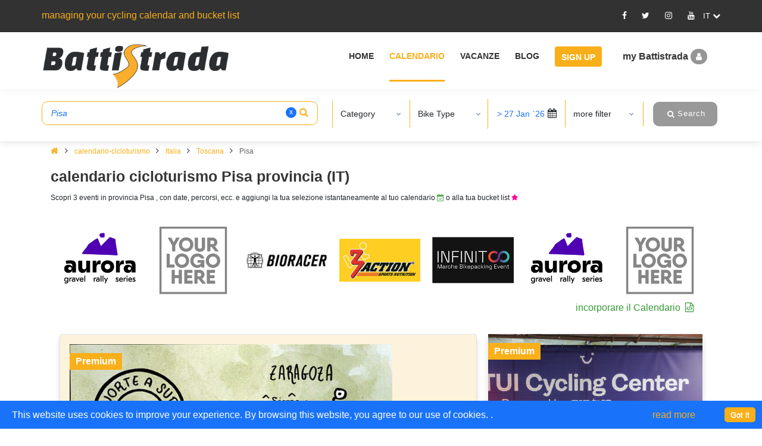

--- FILE ---
content_type: text/html; charset=utf-8
request_url: https://battistrada.com/it/calendario-cicloturismo/italia/pisa-provincia/?r2=210
body_size: 24954
content:



<!DOCTYPE html>
<html lang="en">
<head>
    <meta charset="utf-8" />
    <meta name="viewport" content="width=device-width, initial-scale=1.0" />
    <title>calendario cicloturismo Pisa provincia (IT) 2026-2027 | Battistrada</title>


        <meta name="description" lang="it" content="Scopri 3 manifestazione ciclistiche in Pisa provincia, Toscana (IT), con date, percorsi, ecc. e aggiungi la tua selezione istantaneamente al tuo calendario o alla tua bucket list" />


    <!-- Favicon -->
    <link rel="shortcut icon" href="/images/favicon.ico" />

    <!-- Google Tag Manager -->
    <script>
        (function (w, d, s, l, i) {
            w[l] = w[l] || []; w[l].push({
                'gtm.start':
                    new Date().getTime(), event: 'gtm.js'
            }); var f = d.getElementsByTagName(s)[0],
                j = d.createElement(s), dl = l != 'dataLayer' ? '&l=' + l : ''; j.async = true; j.src =
                    'https://www.googletagmanager.com/gtm.js?id=' + i + dl; f.parentNode.insertBefore(j, f);
        })(window, document, 'script', 'dataLayer', 'GTM-PCRNSH5');</script>
    <!-- End Google Tag Manager -->

        <link rel="canonical" href="https://battistrada.com/it/calendario-cicloturismo/italia/pisa-provincia/?r2=210" />

            <link rel="alternate" hreflang="en" href="https://battistrada.com/en/cycling-calendar/italy/pisa-provincia/?r2=210" />
            <link rel="alternate" hreflang="nl" href="https://battistrada.com/nl/cyclo-kalender/italie/pisa-provincia/?r2=210" />
            <link rel="alternate" hreflang="fr" href="https://battistrada.com/fr/calendrier-cyclosportives/italie/pisa-provincia/?r2=210" />
            <link rel="alternate" hreflang="es" href="https://battistrada.com/es/calendario-marchas-cicloturistas/italia/pisa-provincia/?r2=210" />
            <link rel="alternate" hreflang="it" href="https://battistrada.com/it/calendario-cicloturismo/italia/pisa-provincia/?r2=210" />

    <link rel="stylesheet" type="text/css" href="/css/plugins/font-awesome-calendar.min.css">


    
    

        <style type="text/css">
            ::-moz-selection { /* Code for Firefox */
                background: #f9af19 !important;
                color: #fff !important;
            }

            ::selection {
                background: #f9af19 !important;
                color: #fff !important;
            }

            .tooltip {
                display: inline;
                position: relative;
            }

                .tooltip:hover {
                    color: #c00;
                    text-decoration: none;
                }

                    .tooltip:hover:after {
                        background: #111;
                        background: rgba(0, 0, 0, .8);
                        border-radius: .5em;
                        bottom: 1.35em;
                        color: #fff;
                        content: attr(title);
                        display: block;
                        left: 1em;
                        padding: .3em 1em;
                        position: absolute;
                        text-shadow: 0 1px 0 #000;
                        white-space: nowrap;
                        z-index: 98;
                    }

                    .tooltip:hover:before {
                        border: solid;
                        border-color: #111 transparent;
                        border-color: rgba(0, 0, 0, .8) transparent;
                        border-width: .4em .4em 0 .4em;
                        bottom: 1em;
                        content: "";
                        display: block;
                        left: 2em;
                        position: absolute;
                        z-index: 99;
                    }

            .hear {
                height: 50px !important;
            }
        </style>

        <link rel="stylesheet" type="text/css" href="/css/plugins/bootstrap-calendar.min.css" />
        <link rel="stylesheet" type="text/css" href="/css/plugins/mega_menu-calendar.min.css" />
        <link rel="stylesheet" type="text/css" href="/css/plugins/owl.carousel.min.css" />
        <link rel="stylesheet" type="text/css" href="/css/typography-calendar.min.css" />
        <!-- Shortcodes -->
        <link rel="stylesheet" type="text/css" href="/css/shortcodes/calendar-shortcodes.min.css" />
        <!-- Style -->
        <link rel="stylesheet" type="text/css" href="/css/style-calendar.min.css" />
        <link rel="stylesheet" type="text/css" href="/css/responsive-calendar.min.css" />
        <link rel="stylesheet" type="text/css" href="/css/PagedList.min.css" />
        <link rel="stylesheet" href="/css/jquery-ui-calendar.min.css" />
        <!-- flag-css -->
        <script rel="preload" src="https://cdnjs.cloudflare.com/ajax/libs/jquery/3.4.1/jquery.min.js"></script>
        <script defer src="/cdn/jquery.validate.min.js"></script>
        <script defer src="/cdn/jquery.validate.unobtrusive.min.js"></script>
        <!--style-customizer.min.js-->
        <!-- plugins-jquery -->
        <script rel="preload" src="/js/plugins-jquery-calendar.min.js"></script>
        <script>var plugin_path = 'js/';</script>
        <script defer src="/js/multiselect.min.js"></script>
        <script defer src="/js/jquery.validate.min.js"></script>
        <script defer src="/js/CommanLayout.min.js"></script>
        <script defer src="/js/jquery-nice-select/jquery-nice-select.min.js"></script>
        <link rel="stylesheet" type="text/css" href="/css/custom-calendar.min.css" />
        <link rel="stylesheet" type="text/css" href="/cdn/select2-calendar.min.css" />
        <link rel="stylesheet" type="text/css" href="/css/plugins/bootstrap-datetimepicker.min.css" />
        <script type="text/javascript" src="/js/jquery-ui-calendar.min.js"></script>
        <script defer type="text/javascript" src="/js/custom-calendar.min.js"></script>


                    <link rel="preload" fetchpriority="high" as="image" href="https://battistrada.com/images/events/1be5da08-1067-4ec9-9cce-6541a3cfd3f6_ZGZSEVILLAMAPA.jpg">
    

<script type="text/javascript">!function(T,l,y){var S=T.location,k="script",D="instrumentationKey",C="ingestionendpoint",I="disableExceptionTracking",E="ai.device.",b="toLowerCase",w="crossOrigin",N="POST",e="appInsightsSDK",t=y.name||"appInsights";(y.name||T[e])&&(T[e]=t);var n=T[t]||function(d){var g=!1,f=!1,m={initialize:!0,queue:[],sv:"5",version:2,config:d};function v(e,t){var n={},a="Browser";return n[E+"id"]=a[b](),n[E+"type"]=a,n["ai.operation.name"]=S&&S.pathname||"_unknown_",n["ai.internal.sdkVersion"]="javascript:snippet_"+(m.sv||m.version),{time:function(){var e=new Date;function t(e){var t=""+e;return 1===t.length&&(t="0"+t),t}return e.getUTCFullYear()+"-"+t(1+e.getUTCMonth())+"-"+t(e.getUTCDate())+"T"+t(e.getUTCHours())+":"+t(e.getUTCMinutes())+":"+t(e.getUTCSeconds())+"."+((e.getUTCMilliseconds()/1e3).toFixed(3)+"").slice(2,5)+"Z"}(),iKey:e,name:"Microsoft.ApplicationInsights."+e.replace(/-/g,"")+"."+t,sampleRate:100,tags:n,data:{baseData:{ver:2}}}}var h=d.url||y.src;if(h){function a(e){var t,n,a,i,r,o,s,c,u,p,l;g=!0,m.queue=[],f||(f=!0,t=h,s=function(){var e={},t=d.connectionString;if(t)for(var n=t.split(";"),a=0;a<n.length;a++){var i=n[a].split("=");2===i.length&&(e[i[0][b]()]=i[1])}if(!e[C]){var r=e.endpointsuffix,o=r?e.location:null;e[C]="https://"+(o?o+".":"")+"dc."+(r||"services.visualstudio.com")}return e}(),c=s[D]||d[D]||"",u=s[C],p=u?u+"/v2/track":d.endpointUrl,(l=[]).push((n="SDK LOAD Failure: Failed to load Application Insights SDK script (See stack for details)",a=t,i=p,(o=(r=v(c,"Exception")).data).baseType="ExceptionData",o.baseData.exceptions=[{typeName:"SDKLoadFailed",message:n.replace(/\./g,"-"),hasFullStack:!1,stack:n+"\nSnippet failed to load ["+a+"] -- Telemetry is disabled\nHelp Link: https://go.microsoft.com/fwlink/?linkid=2128109\nHost: "+(S&&S.pathname||"_unknown_")+"\nEndpoint: "+i,parsedStack:[]}],r)),l.push(function(e,t,n,a){var i=v(c,"Message"),r=i.data;r.baseType="MessageData";var o=r.baseData;return o.message='AI (Internal): 99 message:"'+("SDK LOAD Failure: Failed to load Application Insights SDK script (See stack for details) ("+n+")").replace(/\"/g,"")+'"',o.properties={endpoint:a},i}(0,0,t,p)),function(e,t){if(JSON){var n=T.fetch;if(n&&!y.useXhr)n(t,{method:N,body:JSON.stringify(e),mode:"cors"});else if(XMLHttpRequest){var a=new XMLHttpRequest;a.open(N,t),a.setRequestHeader("Content-type","application/json"),a.send(JSON.stringify(e))}}}(l,p))}function i(e,t){f||setTimeout(function(){!t&&m.core||a()},500)}var e=function(){var n=l.createElement(k);n.src=h;var e=y[w];return!e&&""!==e||"undefined"==n[w]||(n[w]=e),n.onload=i,n.onerror=a,n.onreadystatechange=function(e,t){"loaded"!==n.readyState&&"complete"!==n.readyState||i(0,t)},n}();y.ld<0?l.getElementsByTagName("head")[0].appendChild(e):setTimeout(function(){l.getElementsByTagName(k)[0].parentNode.appendChild(e)},y.ld||0)}try{m.cookie=l.cookie}catch(p){}function t(e){for(;e.length;)!function(t){m[t]=function(){var e=arguments;g||m.queue.push(function(){m[t].apply(m,e)})}}(e.pop())}var n="track",r="TrackPage",o="TrackEvent";t([n+"Event",n+"PageView",n+"Exception",n+"Trace",n+"DependencyData",n+"Metric",n+"PageViewPerformance","start"+r,"stop"+r,"start"+o,"stop"+o,"addTelemetryInitializer","setAuthenticatedUserContext","clearAuthenticatedUserContext","flush"]),m.SeverityLevel={Verbose:0,Information:1,Warning:2,Error:3,Critical:4};var s=(d.extensionConfig||{}).ApplicationInsightsAnalytics||{};if(!0!==d[I]&&!0!==s[I]){var c="onerror";t(["_"+c]);var u=T[c];T[c]=function(e,t,n,a,i){var r=u&&u(e,t,n,a,i);return!0!==r&&m["_"+c]({message:e,url:t,lineNumber:n,columnNumber:a,error:i}),r},d.autoExceptionInstrumented=!0}return m}(y.cfg);function a(){y.onInit&&y.onInit(n)}(T[t]=n).queue&&0===n.queue.length?(n.queue.push(a),n.trackPageView({})):a()}(window,document,{
src: "https://js.monitor.azure.com/scripts/b/ai.2.min.js", // The SDK URL Source
crossOrigin: "anonymous", 
cfg: { // Application Insights Configuration
    connectionString: 'InstrumentationKey=a14fa342-0ff0-438e-bf4a-e3fec63b6fd1;IngestionEndpoint=https://westeurope-5.in.applicationinsights.azure.com/;LiveEndpoint=https://westeurope.livediagnostics.monitor.azure.com/;ApplicationId=b431be78-8610-4ce4-8195-6ac3cffd944c'
}});</script></head>
<body>
    <!-- Google Tag Manager (noscript) -->
    <noscript>
        <iframe src="https://www.googletagmanager.com/ns.html?id=GTM-PCRNSH5"
                height="0" width="0" style="display:none;visibility:hidden"></iframe>
    </noscript>
    <!-- End Google Tag Manager (noscript) -->
    <div class="loader-container-fluid">
        <div id="pre-loader">
            <img src="/images/pre-loader/loader-01.svg" alt="">
        </div>
    </div>

    <header id="header" class="header light topbar-dark">
        <div class="topbar top-bar-height">
            <div class="container">
                <div class="row">

                    <div class="col-lg-6 col-md-6 xs-mb-10">
                        <div class="topbar-call text-center text-md-left">
                            <p>managing your cycling calendar and bucket list</p>
                        </div>
                    </div>

                    <div id="SocialMedia" class="col-lg-6 col-md-6">
                       
                        
<div class="topbar-social text-center text-md-right">
    <ul>
                <li class="fa-icon-div"><a id="Facebook" target="_blank" title="Facebook" href="https://www.facebook.com/battistrada.net"><i class="fa_social_icon fa fa-facebook"></i></a></li>
                <li class="fa-icon-div"><a id="Twitter" target="_blank" title="Twitter" href="https://twitter.com/BattistradaC"><i class="fa_social_icon fa fa-twitter"></i></a></li>
                <li class="fa-icon-div"><a id="Instagram" target="_blank" title="Instagram" href="https://www.instagram.com/battistradacycling/"><i class="fa_social_icon fa fa-instagram"></i></a></li>
                <li class="fa-icon-div"><a id="Youtube" target="_blank" title="Youtube" href="https://www.youtube.com/channel/UC3UaKX9OJs1u1Uhw68hi6Iw"><i class="fa_social_icon fa fa-youtube"></i></a></li>
        <li class="dropdown">
            <div class="dropdown-toggle after ml-0 cursor-pointer" data-toggle="dropdown" aria-haspopup="true" aria-expanded="false"><span class="flag flag-us" id="lblselectedLang"> </span> <i class="fa fa-chevron-down"></i></div>
            <div class="dropdown-menu dropdown-menu-right bg-dark" aria-labelledby="dropdown09">

                        <a class="dropdown-item mx-0 fl-hover" href="https://battistrada.com/en/cycling-calendar/italy/pisa-provincia/?r2=210">inglese</a>
                        <a class="dropdown-item mx-0 fl-hover" href="https://battistrada.com/nl/cyclo-kalender/italie/pisa-provincia/?r2=210">olandese</a>
                        <a class="dropdown-item mx-0 fl-hover" href="https://battistrada.com/fr/calendrier-cyclosportives/italie/pisa-provincia/?r2=210">francese</a>
                        <a class="dropdown-item mx-0 fl-hover" href="https://battistrada.com/es/calendario-marchas-cicloturistas/italia/pisa-provincia/?r2=210">spagnola</a>
                        <a class="dropdown-item mx-0 fl-hover" href="https://battistrada.com/it/calendario-cicloturismo/italia/pisa-provincia/?r2=210">italiano</a>
            </div>
        </li>
    </ul>
</div>




                    </div>

                </div>
            </div>
        </div>

        <!--=================================
        mega menu -->

        


<style>

    /* .btn-pad {
        padding: 7px 10px 3px 10px !important;
    }*/
    .upgradeBtn .btn-warning {
        background-color: #1973FA !important;
        border-color: #1973FA !important;
        color: #ffffff !important;
    }

        .upgradeBtn .btn-warning:hover {
            color: #333333 !important;
        }

    .upgradeBtn .btn-blue {
        background-color: #1973FA !important;
        border-color: #1973FA !important;
        color: #ffffff !important;
    }

        .upgradeBtn .btn-blue:hover {
            color: #333333 !important;
        }

    #header.topbar-dark .menu .menu-bar > ul > li.upgradeBtn > a {
        padding: 7px 12px 3px 10px !important;
    }

        #header.topbar-dark .menu .menu-bar > ul > li.upgradeBtn > a:hover {
            border-bottom: 3px solid transparent;
            color: #fff;
        }

    .btn-r-shift {
        padding: 7px 10px 3px 84px !important;
    }

    .userMenu .userMenu-active {
        padding-left: 36px !important;
    }
</style>

<div class="menu container-fluid">
    <!-- menu start -->
    <nav id="menu" class="mega-menu">
        <!-- menu list items container -->
        <section class="menu-list-items menu-bar-height">
            <div class="container-fluid">
                <div class="container">
                    <div class="row">
                        <input type="text" id="calendarMemberId" value="0" hidden />
                        <div class="col-lg-12 col-md-12">
                            <!-- menu logo -->
                            <ul class="menu-logo">
                                <li>
                                    <a href="https://battistrada.com/it/home/"><img id="logo_img" src="/images/Logo-Battistrada.png" alt="logo"> </a>
                                </li>
                            </ul>
                            <!-- menu links -->
                            <div class="menu-bar">
                                <ul class="menu-links">

                                                    <li>
                                                            <a href="https://battistrada.com/it/home/"> Home </a>
                                                    </li>
                                                    <li class="active">
                                                            <a href="https://battistrada.com/it/calendario-cicloturismo/"> Calendario </a>
                                                    </li>
                                                    <li>
                                                            <a href="https://battistrada.com/it/vacanze-in-bicicletta/"> Vacanze </a>
                                                    </li>
                                                    <li>
                                                            <a href="https://battistrada.com/it/blog-cicloturismo/"> Blog </a>
                                                    </li>

                                        <li class="signupBtn">
                                            <a href="/it/signup/" class="btn btn-warning">Sign Up</a>
                                        </li>
                                        <li class="userMenu">
                                            <div class="dropdown">
                                                <div data-bs-toggle="modal" data-bs-target="#myModal" class="userProfile cursor-pointer SingupSetBackGround">
                                                    my Battistrada
                                                    <i class="fa fa-user  SingupSetStyleI"></i>
                                                </div>
                                            </div>
                                        </li>
                                </ul>
                            </div>
                        </div>
                    </div>
                </div>
            </div>
        </section>
    </nav>
    <!-- menu end -->
</div>




    </header>



    <!--=================================header -->
    
 
 



<style>
    .pagination .page-item border-0 {
        display: none !important;
    }

    .cal-icon-green {
        color: #339933 !important;
    }

    .fa-file-code-o:before {
        content: "\f1c9"
    }

    .map-sm-close {
        display: none;
    }

    .map-lg-close {
        display: block;
    }


    .pdr-2 {
        padding: 0px 4px;
    }

    .btn-mp-model_fx {
        background: #fff;
        padding: 9px 20px;
        border-radius: 4px;
        border: 1px solid #f7b32e;
        font-weight: 600;
        font-size: 20px;
    }

    .ev-icon-confirmed {
        color: #339933 !important;
    }

    .ev-icon-new {
        color: #ffffff !important;
        background-color: #0045AD !important;
        padding-bottom: 2px;
        padding-left: 3px;
        padding-right: 3px;
    }

    .btn-img-map {
        position: absolute;
        bottom: 0;
        background: #fff;
        padding: 8px 22px;
        border-radius: 4px;
        border: 1px solid #f7b32e;
        margin-bottom: 13px;
        color: #f7b32e;
        margin-left: -100px;
        font-weight: 600;
        font-size: 20px;
    }
</style>
<div class="wrapper">
    <style>
    .dropdown-menu.dropdown-text.px-3.category-section {
        top: 40px !important;
        transform: none !important;
    }

    .input-mcheck-box {
        width: 20px !important;
        height: 15px !important;
        background: transparent;
        z-index: 1;
    }

    .search-hdr-ht-show {
        height: 22.4rem !important;
        transition-delay: 1ms !important;
    }

    .search-hdr-ht-hide {
        height: 8.4rem !important;
        transition-delay: 350ms !important;
    }
</style>

<div class="header search-header-light ">
    <div id="divAreaMoreFilter">
        <!---start hiden field for search items-->
        <input type="hidden" id="txt_srch_pickorder" value="2" />
        <input type="hidden" id="txt_backSrch_fromDate" value="1/1/2026 12:00:00 AM" />
        <input type="hidden" id="txt_srch_pageUrl" value="calendario-cicloturismo" />
        <input type="hidden" id="txt_srch_baseUrl" value="https://battistrada.com" />
        <input type="hidden" id="txt_srch_countryUrlStatus" value="Region" />
        <input type="hidden" id="txt_srch_locationValue" value="Pisa" />
        <input type="hidden" id="txt_srch_UrlNameStatus" value="Region2" />
        <input type="hidden" id="txt_srch_searchUrl" value="calendario-cicloturismo/italia/pisa-provincia/?r2=210" />
        <input type="hidden" id="txt_srch_bikeTypesData" value="[{&quot;BikeTypeId&quot;:1,&quot;BikeTypeUrl&quot;:&quot;ciclismo-su-strada&quot;},{&quot;BikeTypeId&quot;:2,&quot;BikeTypeUrl&quot;:&quot;mountainbike&quot;},{&quot;BikeTypeId&quot;:3,&quot;BikeTypeUrl&quot;:&quot;ciclocross&quot;},{&quot;BikeTypeId&quot;:4,&quot;BikeTypeUrl&quot;:&quot;gravel&quot;},{&quot;BikeTypeId&quot;:5,&quot;BikeTypeUrl&quot;:&quot;fat-bike&quot;},{&quot;BikeTypeId&quot;:6,&quot;BikeTypeUrl&quot;:&quot;velocipede&quot;},{&quot;BikeTypeId&quot;:7,&quot;BikeTypeUrl&quot;:&quot;bici-elettrica&quot;}]" />
        <input type="hidden" id="txt_srch_categoriesData" value="[{&quot;CategoryId&quot;:1,&quot;CategoryUrl&quot;:&quot;gare-ciclistiche&quot;},{&quot;CategoryId&quot;:2,&quot;CategoryUrl&quot;:&quot;granfondo&quot;},{&quot;CategoryId&quot;:3,&quot;CategoryUrl&quot;:&quot;cicloturistiche&quot;},{&quot;CategoryId&quot;:4,&quot;CategoryUrl&quot;:&quot;cronometro&quot;},{&quot;CategoryId&quot;:5,&quot;CategoryUrl&quot;:&quot;cronosquadre&quot;},{&quot;CategoryId&quot;:6,&quot;CategoryUrl&quot;:&quot;duathlon&quot;},{&quot;CategoryId&quot;:7,&quot;CategoryUrl&quot;:&quot;triathlon&quot;},{&quot;CategoryId&quot;:8,&quot;CategoryUrl&quot;:&quot;cross-country-maraton&quot;},{&quot;CategoryId&quot;:9,&quot;CategoryUrl&quot;:&quot;virtuale&quot;},{&quot;CategoryId&quot;:10,&quot;CategoryUrl&quot;:&quot;gare-a-tappe&quot;},{&quot;CategoryId&quot;:11,&quot;CategoryUrl&quot;:&quot;ultraciclismo&quot;},{&quot;CategoryId&quot;:12,&quot;CategoryUrl&quot;:&quot;bikepacking&quot;},{&quot;CategoryId&quot;:13,&quot;CategoryUrl&quot;:&quot;cronoscalate&quot;},{&quot;CategoryId&quot;:14,&quot;CategoryUrl&quot;:&quot;gare-in-spiaggia&quot;},{&quot;CategoryId&quot;:15,&quot;CategoryUrl&quot;:&quot;ciclostoriche&quot;},{&quot;CategoryId&quot;:16,&quot;CategoryUrl&quot;:&quot;downhill&quot;},{&quot;CategoryId&quot;:17,&quot;CategoryUrl&quot;:&quot;enduro&quot;},{&quot;CategoryId&quot;:18,&quot;CategoryUrl&quot;:&quot;multisport&quot;},{&quot;CategoryId&quot;:19,&quot;CategoryUrl&quot;:&quot;cicloraduni&quot;},{&quot;CategoryId&quot;:20,&quot;CategoryUrl&quot;:&quot;mtb-orientamento&quot;}]" />
        <!---end hiden field for search items-->

        <div class="search-hdr-ht">
            <div class="container-fluid">
                <div class="container cal-search-pr">
                    <div class="row search-row py-3">
                        <div class="col-md-5 pr-md-0">
                            <div class="row">
                                <div class="col-md-12 pr-md-4">
                                    <div class="form-group border-orange mt-1 rounded-10 rounded my-0 bg-transparent has-search mb-search">
                                        <input type="text" class="form-control bg-transparent" id="search" placeholder="cerca Paese, Regione, Evento, ... o dove vuoi pedalare" name="LocationValue" value="Pisa"> <span id="removesrc" class="remove-search cursor-pointer">x</span>
                                        <span class="fa fa-search form-control-orange"></span>
                                    </div>
                                    <div class="col-12 d-none" id="IdxLoading" style="background: #fff;padding: 12px 10px 12px 20px;position:absolute;z-index:1;">loading ...</div>
                                </div>
                            </div>

                        </div>
                        <div class="col-md-7 show-results">
                            <h5 id="toogle-more-filter" class="d-block d-md-none font-14 w-100 mt-3 mb-2 px-2 ml-1 text-decoration-underline text-yellow" data-toggle="collapse" data-target="#exp-src">altri filtri +</h5>
                            <div class="search-select-section collapse" id="exp-src">
                                <div class="border-left-or border-left-or-sm sss-child">
                                    <div class="dropdown">
                                        <button class="btn btn-default w-100 shadow-none text-left py-2 dropdown-toggle" type="button" data-toggle="dropdown">
                                            <span class="dropdown-text-category"> Category</span>
                                            <span class="txtcategory"></span>
                                            <span class="caret"></span>
                                        </button>
                                        <ul class="dropdown-menu dropdown-text px-3 category-section">
                                                        <li>
                                                                <div class="option-link text-dark multi-checkbox-search">
                                                                    <label id="categorytxt">
                                                                        <input name='catoptions[]' type="checkbox" class="input-mcheck-box option category" value='12' />
                                                                        <i class="input-helper"></i>
                                                                        <span class="ml-1">bikepacking</span>
                                                                    </label>
                                                                </div>
                                                        </li>
                                                        <li>
                                                                <div class="option-link text-dark multi-checkbox-search">
                                                                    <label id="categorytxt">
                                                                        <input name='catoptions[]' type="checkbox" class="input-mcheck-box option category" value='15' />
                                                                        <i class="input-helper"></i>
                                                                        <span class="ml-1">ciclostorica</span>
                                                                    </label>
                                                                </div>
                                                        </li>
                                                        <li>
                                                                <div class="option-link text-dark multi-checkbox-search">
                                                                    <label id="categorytxt">
                                                                        <input name='catoptions[]' type="checkbox" class="input-mcheck-box option category" value='3' />
                                                                        <i class="input-helper"></i>
                                                                        <span class="ml-1">cicloturistica</span>
                                                                    </label>
                                                                </div>
                                                        </li>
                                                        <li>
                                                                <div class="option-link text-dark multi-checkbox-search">
                                                                    <label id="categorytxt">
                                                                        <input name='catoptions[]' type="checkbox" class="input-mcheck-box option category" value='4' />
                                                                        <i class="input-helper"></i>
                                                                        <span class="ml-1">cronometro</span>
                                                                    </label>
                                                                </div>
                                                        </li>
                                                        <li>
                                                                <div class="option-link text-dark multi-checkbox-search">
                                                                    <label id="categorytxt">
                                                                        <input name='catoptions[]' type="checkbox" class="input-mcheck-box option category" value='13' />
                                                                        <i class="input-helper"></i>
                                                                        <span class="ml-1">cronoscalata</span>
                                                                    </label>
                                                                </div>
                                                        </li>
                                                        <li>
                                                                <div class="option-link text-dark multi-checkbox-search">
                                                                    <label id="categorytxt">
                                                                        <input name='catoptions[]' type="checkbox" class="input-mcheck-box option category" value='5' />
                                                                        <i class="input-helper"></i>
                                                                        <span class="ml-1">cronosquadre</span>
                                                                    </label>
                                                                </div>
                                                        </li>
                                                        <li>
                                                                <div class="option-link text-dark multi-checkbox-search">
                                                                    <label id="categorytxt">
                                                                        <input name='catoptions[]' type="checkbox" class="input-mcheck-box option category" value='16' />
                                                                        <i class="input-helper"></i>
                                                                        <span class="ml-1">downhill</span>
                                                                    </label>
                                                                </div>
                                                        </li>
                                                        <li>
                                                                <div class="option-link text-dark multi-checkbox-search">
                                                                    <label id="categorytxt">
                                                                        <input name='catoptions[]' type="checkbox" class="input-mcheck-box option category" value='6' />
                                                                        <i class="input-helper"></i>
                                                                        <span class="ml-1">duathlon</span>
                                                                    </label>
                                                                </div>
                                                        </li>
                                                        <li>
                                                                <div class="option-link text-dark multi-checkbox-search">
                                                                    <label id="categorytxt">
                                                                        <input name='catoptions[]' type="checkbox" class="input-mcheck-box option category" value='17' />
                                                                        <i class="input-helper"></i>
                                                                        <span class="ml-1">enduro</span>
                                                                    </label>
                                                                </div>
                                                        </li>
                                                        <li>
                                                                <div class="option-link text-dark multi-checkbox-search">
                                                                    <label id="categorytxt">
                                                                        <input name='catoptions[]' type="checkbox" class="input-mcheck-box option category" value='1' />
                                                                        <i class="input-helper"></i>
                                                                        <span class="ml-1">gara</span>
                                                                    </label>
                                                                </div>
                                                        </li>
                                                        <li>
                                                                <div class="option-link text-dark multi-checkbox-search">
                                                                    <label id="categorytxt">
                                                                        <input name='catoptions[]' type="checkbox" class="input-mcheck-box option category" value='10' />
                                                                        <i class="input-helper"></i>
                                                                        <span class="ml-1">gara a tappe</span>
                                                                    </label>
                                                                </div>
                                                        </li>
                                                        <li>
                                                                <div class="option-link text-dark multi-checkbox-search">
                                                                    <label id="categorytxt">
                                                                        <input name='catoptions[]' type="checkbox" class="input-mcheck-box option category" value='14' />
                                                                        <i class="input-helper"></i>
                                                                        <span class="ml-1">gara in spiaggia</span>
                                                                    </label>
                                                                </div>
                                                        </li>
                                                        <li>
                                                                <div class="option-link text-dark multi-checkbox-search">
                                                                    <label id="categorytxt">
                                                                        <input name='catoptions[]' type="checkbox" class="input-mcheck-box option category" value='2' />
                                                                        <i class="input-helper"></i>
                                                                        <span class="ml-1">granfondo</span>
                                                                    </label>
                                                                </div>
                                                        </li>
                                                        <li>
                                                                <div class="option-link text-dark multi-checkbox-search">
                                                                    <label id="categorytxt">
                                                                        <input name='catoptions[]' type="checkbox" class="input-mcheck-box option category" value='18' />
                                                                        <i class="input-helper"></i>
                                                                        <span class="ml-1">multisport</span>
                                                                    </label>
                                                                </div>
                                                        </li>
                                                        <li>
                                                                <div class="option-link text-dark multi-checkbox-search">
                                                                    <label id="categorytxt">
                                                                        <input name='catoptions[]' type="checkbox" class="input-mcheck-box option category" value='20' />
                                                                        <i class="input-helper"></i>
                                                                        <span class="ml-1">orientamento</span>
                                                                    </label>
                                                                </div>
                                                        </li>
                                                        <li>
                                                                <div class="option-link text-dark multi-checkbox-search">
                                                                    <label id="categorytxt">
                                                                        <input name='catoptions[]' type="checkbox" class="input-mcheck-box option category" value='19' />
                                                                        <i class="input-helper"></i>
                                                                        <span class="ml-1">raduno</span>
                                                                    </label>
                                                                </div>
                                                        </li>
                                                        <li>
                                                                <div class="option-link text-dark multi-checkbox-search">
                                                                    <label id="categorytxt">
                                                                        <input name='catoptions[]' type="checkbox" class="input-mcheck-box option category" value='7' />
                                                                        <i class="input-helper"></i>
                                                                        <span class="ml-1">triathlon</span>
                                                                    </label>
                                                                </div>
                                                        </li>
                                                        <li>
                                                                <div class="option-link text-dark multi-checkbox-search">
                                                                    <label id="categorytxt">
                                                                        <input name='catoptions[]' type="checkbox" class="input-mcheck-box option category" value='11' />
                                                                        <i class="input-helper"></i>
                                                                        <span class="ml-1">ultra</span>
                                                                    </label>
                                                                </div>
                                                        </li>
                                                        <li>
                                                                <div class="option-link text-dark multi-checkbox-search">
                                                                    <label id="categorytxt">
                                                                        <input name='catoptions[]' type="checkbox" class="input-mcheck-box option category" value='9' />
                                                                        <i class="input-helper"></i>
                                                                        <span class="ml-1">virtuale</span>
                                                                    </label>
                                                                </div>
                                                        </li>
                                                        <li>
                                                                <div class="option-link text-dark multi-checkbox-search">
                                                                    <label id="categorytxt">
                                                                        <input name='catoptions[]' type="checkbox" class="input-mcheck-box option category" value='8' />
                                                                        <i class="input-helper"></i>
                                                                        <span class="ml-1">XCM marathon</span>
                                                                    </label>
                                                                </div>
                                                        </li>
                                            <li>
                                                <button type="button" class="button btn-bg-blue text-nowrap rounded-10 rounded border-0 btnSearchResult">
                                                    <i class="fa fa-search"></i>
                                                    <span>Search</span>
                                                </button>
                                            </li>
                                        </ul>
                                    </div>
                                </div>
                                <div class="border-left-or border-left-or-sm sss-child">
                                    <div class="dropdown">
                                        <button class="btn btn-default w-100 shadow-none text-left py-2 dropdown-toggle" type="button" data-toggle="dropdown">
                                            <span class="dropdown-text-bike"> Bike Type</span>
                                            <span class="txtBike"></span>
                                            <span class="caret"></span>
                                        </button>
                                        <ul class="dropdown-menu dropdown-text px-3 category-section">
                                                        <li>
                                                                <div class="option-link text-dark multi-checkbox-search">
                                                                    <label>
                                                                        <input name='bikeoptions[]' type="checkbox" class="input-mcheck-box option bike" value='3 ' />
                                                                        <i class="input-helper"></i>
                                                                        <span class="ml-1">ciclocross</span>
                                                                    </label>
                                                                </div>
                                                        </li>
                                                        <li>
                                                                <div class="option-link text-dark multi-checkbox-search">
                                                                    <label>
                                                                        <input name='bikeoptions[]' type="checkbox" class="input-mcheck-box option bike" value='7 ' />
                                                                        <i class="input-helper"></i>
                                                                        <span class="ml-1">e-bike</span>
                                                                    </label>
                                                                </div>
                                                        </li>
                                                        <li>
                                                                <div class="option-link text-dark multi-checkbox-search">
                                                                    <label>
                                                                        <input name='bikeoptions[]' type="checkbox" class="input-mcheck-box option bike" value='5 ' />
                                                                        <i class="input-helper"></i>
                                                                        <span class="ml-1">fat bike</span>
                                                                    </label>
                                                                </div>
                                                        </li>
                                                        <li>
                                                                <div class="option-link text-dark multi-checkbox-search">
                                                                    <label>
                                                                        <input name='bikeoptions[]' type="checkbox" class="input-mcheck-box option bike" value='4 ' />
                                                                        <i class="input-helper"></i>
                                                                        <span class="ml-1">gravel</span>
                                                                    </label>
                                                                </div>
                                                        </li>
                                                        <li>
                                                                <div class="option-link text-dark multi-checkbox-search">
                                                                    <label>
                                                                        <input name='bikeoptions[]' type="checkbox" class="input-mcheck-box option bike" value='2 ' />
                                                                        <i class="input-helper"></i>
                                                                        <span class="ml-1">mtb</span>
                                                                    </label>
                                                                </div>
                                                        </li>
                                                        <li>
                                                                <div class="option-link text-dark multi-checkbox-search">
                                                                    <label>
                                                                        <input name='bikeoptions[]' type="checkbox" class="input-mcheck-box option bike" value='1 ' />
                                                                        <i class="input-helper"></i>
                                                                        <span class="ml-1">strada</span>
                                                                    </label>
                                                                </div>
                                                        </li>
                                                        <li>
                                                                <div class="option-link text-dark multi-checkbox-search">
                                                                    <label>
                                                                        <input name='bikeoptions[]' type="checkbox" class="input-mcheck-box option bike" value='6 ' />
                                                                        <i class="input-helper"></i>
                                                                        <span class="ml-1">velocipede</span>
                                                                    </label>
                                                                </div>
                                                        </li>
                                            <li>
                                                <button type="button" class="button btn-bg-blue rounded-10 text-nowrap rounded border-0 btnSearchResult">
                                                    <i class="fa fa-search"></i>
                                                    <span>Search</span>
                                                </button>
                                            </li>
                                        </ul>
                                    </div>
                                </div>
                                <div class="border-left-or border-left-or-sm sss-child">
                                    <div class="form-group mb-0 date-bg">
                                        <div class='input-group date datetimepicker' id='datetimepicker3' data-format="> D MMM `YY">
                                            <span class="input-group-prepend bg-transparent" id="box2">
                                                <input type="text" class="form-control" onblur="CalendarDateSrchBtnActive()" id="txtEventDate" style="color: #1973fa !important; padding: 0 0 0 0px !important;" aria-describedby="txtEventDate" placeholder="when >" name="SearchCalendarModel.eventdate" value="27/Jan/26">

                                                <span class="fa fa-calendar"></span>
                                            </span>
                                        </div>
                                    </div>
                                </div>
                                <div class="border-left-or border-left-or-sm sss-child">
                                    <div class="dropdown mfilter">
                                        <button class="btn btn-default w-100 shadow-none text-left py-2 dropdown-toggle" type="button" data-toggle="dropdown">
                                            <span class="dropdown-text"> more filter</span>
                                            <span class="txtMoreFilter"></span>
                                            <span class="caret"></span>
                                        </button>
                                        <ul class="dropdown-menu dropdown-text px-3">
                                            <li>
                                                <div class="font-12 mb-2">
                                                    <i class="fa fa-arrows-h fa-lg px-1" aria-hidden="true"></i>
                                                    Distance(km)
                                                </div>
                                                <div class="row">
                                                    <div class="col-6 px-1">
                                                        <div class="form-group">
                                                            <input type="number" class="form-control-input w-100" id="txtDistanceMin" aria-describedby="txtDistanceMin" placeholder="min" name="SearchCalendarModel.distancemin" value="">
                                                        </div>
                                                    </div>
                                                    <div class="col-6 px-1">
                                                        <div class="form-group">
                                                            <input type="number" class="form-control-input w-100 addDistcolore" id="txtDistancemax" aria-describedby="txtDistancemax" placeholder="max" name="SearchCalendarModel.distancemax" value="">
                                                        </div>
                                                    </div>
                                                </div>
                                                <div class="font-12 mb-2">
                                                    <i class="fa fa-arrows-v fa-lg px-1" aria-hidden="true"></i>
                                                    Elevation(m)
                                                </div>
                                                <div class="row">
                                                    <div class="col-6 px-1">
                                                        <div class="form-group">
                                                            <input type="number" class="form-control-input w-100" id="txtElevationMin" aria-describedby="txtElevationMin" placeholder="min" name="SearchCalendarModel.elevationmin" value="">
                                                        </div>
                                                    </div>
                                                    <div class="col-6 px-1">
                                                        <div class="form-group">
                                                            <input type="number" class="form-control-input w-100 addElevcolore" id="txtElevationMax" aria-describedby="txtElevationMax" placeholder="max" name="SearchCalendarModel.elevationmax" value="">
                                                        </div>
                                                    </div>
                                                </div>
                                            </li>
                                            <li>
                                                <button type="button" class="button btn-bg-blue rounded-10 rounded border-0 btnSearchResult">
                                                    <i class="fa fa-search"></i>
                                                    <span>Search</span>
                                                </button>
                                            </li>
                                        </ul>
                                    </div>
                                </div>
                                <div class="border-left-or mt-3 mt-md-0 sss-child">
                                    <button type="button" class="button btn-bg-grey ml-md-3 ml-0 float-left rounded-10 d-flex border-0 btnSearchResult">
                                        <i class="fa fa-search p-1"></i>
                                        <span>Search</span>
                                    </button>
                                </div>
                            </div>
                        </div>
                    </div>
                </div>
            </div>
        </div>
    </div>
</div>

<script type="text/javascript" defer src="/js/calendar_public_search.js"></script>
    <div class="container">
        <div class="col-md-12">

            <div class="container-fluid">
                <div class="row">
                    <ul class="page-breadcrumb pt-1">
                        <li><span class="cursor-pointer"><i class="fa fa-home breadcrumb-orange px-0"></i></span> <i class="fa fa-angle-right breadcrumb-grey"></i></li>
                                    <li>
                                            <a href="https://battistrada.com/it/calendario-cicloturismo/">
calendario-cicloturismo                                            </a>
                                            <i class="fa fa-angle-right breadcrumb-grey"></i>
                                    </li>
                                    <li>
                                            <a href="https://battistrada.com/it/calendario-cicloturismo/italia/">
Italia                                            </a>
                                            <i class="fa fa-angle-right breadcrumb-grey"></i>
                                    </li>
                                    <li>
                                            <a href="https://battistrada.com/it/calendario-cicloturismo/italia/toscana/?r1=113">
Toscana                                            </a>
                                            <i class="fa fa-angle-right breadcrumb-grey"></i>
                                    </li>
                                    <li>
                                            <span>
                                                Pisa
                                            </span>
                                    </li>
                    </ul>
                </div>
            </div>

            <div class="container-fluid">
                <div class="row mt-3 font-25 href-mx-1">
                    <h1 id="calendar-seo-title">calendario cicloturismo Pisa provincia (IT)</h1>
                        <label class="font-12 w-100 py-1">
                            Scopri 3 eventi  in provincia Pisa , con date, percorsi, ecc. e aggiungi la tua selezione istantaneamente al tuo calendario <span class="fa fa-calendar-check-o" style="color: #339933"></span> o alla tua bucket list <span class="fa fa-star" style="color: #ff0099"></span>
                        </label>

                </div>
            </div>

            <div class="container-fluid">
                <div class="row" id="calpremiumpartnersdiv">

                    

<div class="col-lg-12 col-md-12 mt-3" style="z-index:0">
    <div class="partner-cart-height">
        <div class="owl-carousel" data-nav-dots="true" data-items="7" data-md-items="5" data-sm-items="4" data-xs-items="3" data-xx-items="1" data-space="20">
                    <div class="item">
                        <a calpartnerid="31" href="https://aurora-gravel.com/?utm_campaign=partner&amp;utm_source=battistrada&amp;utm_medium=link&amp;utm_content=logo" target="_blank" onclick="InsertPartnerClickThrough(this)">
                            <img id="cal_logo_img_31" class="img-fluid full-width " src="https://battistrada.com/images/partners/13c2d619-0878-4976-9301-0135ce88c18b_AGRSLOGORVBsquarewhite_thumb.jpg" alt="logo">
                        </a>
                    </div>
                    <div class="item">
                        <a calpartnerid="5" href="https://battistrada.com/en/cycling-blog/post/highly-targeted-audience-active-cyclists-2023-nov-17/4474/?utm_campaign=partner&amp;utm_source=battistrada&amp;utm_medium=link&amp;utm_content=logo" target="_blank" onclick="InsertPartnerClickThrough(this)">
                            <img id="cal_logo_img_5" class="img-fluid full-width " src="https://battistrada.com/images/partners/ee42af1b-144d-481a-909a-26bb29be1d39_your-logo-here-become-partner_thumb.jpg" alt="logo">
                        </a>
                    </div>
                    <div class="item">
                        <a calpartnerid="23" href="https://shop.bioracer.com/battistrada-x-bioracer/?utm_campaign=partner&amp;utm_source=battistrada&amp;utm_medium=link&amp;utm_content=logo" target="_blank" onclick="InsertPartnerClickThrough(this)">
                            <img id="cal_logo_img_23" class="img-fluid full-width " src="https://battistrada.com/images/partners/4b941e6f-b0c8-4114-be23-aff9b10a6723_Logo-Bioracer_thumb.jpg" alt="logo">
                        </a>
                    </div>
                    <div class="item">
                        <a calpartnerid="24" href="https://www.3actionsportsnutrition.com/en/?utm_campaign=battistrada&amp;utm_source=battistrada&amp;utm_medium=link&amp;utm_content=" target="_blank" onclick="InsertPartnerClickThrough(this)">
                            <img id="cal_logo_img_24" class="img-fluid full-width " src="https://battistrada.com/images/partners/60310315-c949-46a3-bc8e-44767125c30a_Logo-3Action-Sports-Nutrition_thumb.jpg" alt="logo">
                        </a>
                    </div>
                    <div class="item">
                        <a calpartnerid="32" href="https://battistrada.com/en/cycling-calendar/edition/infinitoo-marche-bikepacking-2026/52327/?utm_campaign=partner&amp;utm_source=battistrada&amp;utm_medium=link&amp;utm_content=logo" target="_blank" onclick="InsertPartnerClickThrough(this)">
                            <img id="cal_logo_img_32" class="img-fluid full-width " src="https://battistrada.com/images/partners/e881f7ad-7f39-4ad6-b7ad-05ec179417fb_Ads-INFINITOO_thumb.jpg" alt="logo">
                        </a>
                    </div>
        </div>
    </div>
</div>
                </div>
                    <div class="container-fluid mt-2">
                        <div class="row">
                            <div class="col-md-12">
                                    <span class="cal-icon-green cursor-pointer pl-1 float-right" data-bs-toggle="modal" data-bs-target="#myModal">incorporare il Calendario <i class="fa fa-file-code-o cursor-pointer pl-1"></i></span>
                            </div>
                        </div>
                    </div>
                <div class="container-fluid">
                    <div class="row mt-3">
                        <div class="shadow sm-mt-0 mt-0 col-md-8">

                                        <div class="row shadow-sm border mt-3 p-3 rounded mr-md-1 searchBackGround">
                                                        <a href="/it/calendario-cicloturismo/edition/norte-a-sur-2026/49118/" target="_blank">
                                                            <label class="premium" style="position: absolute;">Premium</label><img class="img-fluid" rel="preload" fetchpriority="high" src="/images/events/1be5da08-1067-4ec9-9cce-6541a3cfd3f6_ZGZSEVILLAMAPA.jpg" alt="NORTE A SUR">
                                                        </a>
                                            <div class="d-flex w-100 mt-3">
                                                        <a href="/it/calendario-cicloturismo/edition/norte-a-sur-2026/49118/" title="(5 May 2026) NORTE A SUR" target="_blank">
                                                            <div class="ai1ec-date-title ai1ec-load-view m-0 px-0">
                                                                        <div class="ai1ec-month">May</div>
                                                                            <div class="ai1ec-day-sm"> 5 <span>-</span>9 </div>
                                                                            <div class="ai1ec-weekday">Tue<span>-</span>Sat</div>
                                                            </div>
                                                        </a>
                                                <div class="w-100 px-2">
                                                    <div class="row pl-2">
                                                        <div class="col-sm-9 event-title text-decoration-none">
                                                                <span class="text-truncate1"><a href="/it/calendario-cicloturismo/edition/norte-a-sur-2026/49118/" target="_blank" title="NORTE A SUR 2026" class="event-title">NORTE A SUR</a></span>                                                         </div>
                                                        <div class="col-sm-3 text-sm-right mt-1 mt-md-0 pr-2">
                                                                <span class="ev-icon-grey"><i id="calendar_49118" class="fa fa-calendar-plus-o" data-bs-toggle="modal" data-bs-target="#myModal"></i></span>
                                                                <span class="ev-icon-grey pl-1"><i id="bucket_16674" data-bs-toggle="modal" data-bs-target="#myModal" class="fa fa-star-o"></i></span>


                                                        </div>

                                                        <div class="col-sm-7 mt-1">
                                                            <span class="d-block d-sm-inline mb-2 mb-md-0 mr-2">
                                                                <span class="tooltip-custom">
                                                                    <img src="https://battistrada.com/imgsite/flags/ES.png" fetchpriority="low" alt="Spain" style="height:15px; width:15px;">
                                                                    <span>Spain</span>
                                                                </span>
                                                                Zaragoza
                                                            </span>

                                                            <span class="d-block d-sm-inline mb-2 mb-md-0"><i class="fa fa-bicycle text-yellow"></i> strada - gara a tappe, ultra, bikepacking</span>
                                                        </div>
                                                        <div class="col-sm-5 text-sm-right mt-2 pr-2">
                                                                            <span class="distance tooltip" title="km">999</span>
                                                        </div>

                                                    </div>
                                                </div>

                                            </div>
                                        </div>



                            <div class="mt-3">
                                    <div id="calendar-map-area" class="row shadow-sm border mt-3 p-1 rounded mr-md-1">
                                        <div class="col-12 px-0 mb-0">
                                            <div id='maphomet' style="z-index:0" class="calendarMap holiday-shadow">
                                                <div class="leaflet-cover-img" style="background-image: url('/images/battistrada-default-map.jpg')"></div>
                                                <div class="mp-buttom-df" style="text-align:center">
                                                        <span class="leafModel_btn btn-img-map cursor-pointer" data-bs-toggle="modal" data-bs-target="#myModal"><i class="fa fa-map-o p-1"></i>visualizza mappa</span>
                                                </div>
                                            </div>
                                        </div>
                                    </div>
                                    <div class="row p-1">
                                        <div class="col-md-6 col-sm-6 px-0 mb-0 mt-3">
                                            <div class="sync_cal">
                                                <span rel="nofollow" class="cursor-pointer text-blue" data-bs-toggle="modal" data-bs-target="#myModal"> <span class="fa fa-refresh"></span> sincronizza « il mio Calendario » </span>
                                            </div>
                                        </div>

                                    </div>
                            </div>
                                    <div id="anyTable1" class="acd-group acd-active">
                                                    <div class="row shadow-sm border mt-3 p-3 rounded mr-md-1">
                                                        <div class="d-flex w-100">
                                                                    <a href="/it/calendario-cicloturismo/edition/green-fondo-paolo-bettini-2026/52531/" title="(12 Apr 2026) Green Fondo Paolo Bettini" target="_blank">
                                                                        <div class="ai1ec-date-title ai1ec-load-view m-0 px-0">
                                                                                    <div class="ai1ec-month">Apr</div>
                                                                                        <div class="ai1ec-day">12</div>
                                                                                        <div class="ai1ec-weekday">Sun</div>
                                                                        </div>
                                                                    </a>
                                                            <div class="w-100 px-2">
                                                                <div class="row pl-2">
                                                                    <div class="col-sm-9 event-title text-decoration-none">
                                                                            <span class="text-truncate1"><a href="/it/calendario-cicloturismo/edition/green-fondo-paolo-bettini-2026/52531/" target="_blank" title="Green Fondo Paolo Bettini 2026" class="event-title">Green Fondo Paolo Bettini</a></span>
                                                                    </div>
                                                                    <div class="col-sm-3 text-sm-right mt-1 mt-md-0 pr-2">
                                                                                <span class="ev-icon-grey"><i id="calendar_52531" class="fa fa-calendar-plus-o cursor-pointer" data-bs-toggle="modal" data-bs-target="#myModal"></i></span>
                                                                                <span class="ev-icon-grey pl-1"><i id="bucket_10368" data-bs-toggle="modal" data-bs-target="#myModal" class="fa fa-star-o cursor-pointer"></i></span>
                                                                    </div>

                                                                    <div class="col-sm-7 mt-1">
                                                                        <span class="d-block d-sm-inline mb-2 mb-md-0 mr-2">
                                                                            <span class="tooltip-custom">
                                                                                <img src="https://battistrada.com/imgsite/flags/IT.png" fetchpriority="low" alt="Pisa" style="height:15px; width:15px;">
                                                                                <span>Pisa</span>
                                                                            </span>
                                                                            Pomarance
                                                                        </span>

                                                                        <span class="d-block d-sm-inline mb-2 mb-md-0"><i class="fa fa-bicycle text-yellow"></i> strada - granfondo, cicloturistica</span>
                                                                    </div>


                                                                    <div class="col-sm-5 text-sm-right mt-2 pr-2">
                                                                                            <span class="distance tooltip" title="km">120</span>
                                                                                            <span class="distance tooltip" title="km">70</span>
                                                                                            <span class="distance tooltip" title="km">40</span>
                                                                    </div>


                                                                </div>
                                                            </div>

                                                        </div>
                                                    </div>
                                                    <div class="row shadow-sm border mt-3 p-3 rounded mr-md-1">
                                                        <div class="d-flex w-100">
                                                                    <a href="/it/calendario-cicloturismo/edition/bike-trail-terre-di-pisa-2026/51445/" title="(17 Apr 2026) Bike Trail Terre di Pisa" target="_blank">
                                                                        <div class="ai1ec-date-title ai1ec-load-view m-0 px-0">
                                                                                    <div class="ai1ec-month">Apr</div>
                                                                                        <div class="ai1ec-day-sm"> 17 <span>-</span>19 </div>
                                                                                        <div class="ai1ec-weekday">Fri</div>
                                                                        </div>
                                                                    </a>
                                                            <div class="w-100 px-2">
                                                                <div class="row pl-2">
                                                                    <div class="col-sm-9 event-title text-decoration-none">
                                                                            <span class="text-truncate1"><a href="/it/calendario-cicloturismo/edition/bike-trail-terre-di-pisa-2026/51445/" target="_blank" title="Bike Trail Terre di Pisa 2026" class="event-title">Bike Trail Terre di Pisa</a></span>
                                                                    </div>
                                                                    <div class="col-sm-3 text-sm-right mt-1 mt-md-0 pr-2">
                                                                                <span class="ev-icon-grey"><i id="calendar_51445" class="fa fa-calendar-plus-o cursor-pointer" data-bs-toggle="modal" data-bs-target="#myModal"></i></span>
                                                                                <span class="ev-icon-grey pl-1"><i id="bucket_23484" data-bs-toggle="modal" data-bs-target="#myModal" class="fa fa-star-o cursor-pointer"></i></span>
                                                                    </div>

                                                                    <div class="col-sm-7 mt-1">
                                                                        <span class="d-block d-sm-inline mb-2 mb-md-0 mr-2">
                                                                            <span class="tooltip-custom">
                                                                                <img src="https://battistrada.com/imgsite/flags/IT.png" fetchpriority="low" alt="Pisa" style="height:15px; width:15px;">
                                                                                <span>Pisa</span>
                                                                            </span>
                                                                            Calci
                                                                        </span>

                                                                        <span class="d-block d-sm-inline mb-2 mb-md-0"><i class="fa fa-bicycle text-yellow"></i> gravel, mtb - bikepacking</span>
                                                                    </div>


                                                                    <div class="col-sm-5 text-sm-right mt-2 pr-2">
                                                                                            <span class="distance tooltip" title="km">535</span>
                                                                    </div>


                                                                </div>
                                                            </div>

                                                        </div>
                                                    </div>
                                                    <div class="row shadow-sm border mt-3 p-3 rounded mr-md-1">
                                                        <div class="d-flex w-100">
                                                                    <a href="/it/calendario-cicloturismo/edition/geogravel-tuscany-2026/49870/" title="(6 Jun 2026) GeoGravel Tuscany" target="_blank">
                                                                        <div class="ai1ec-date-title ai1ec-load-view m-0 px-0">
                                                                                    <div class="ai1ec-month">Jun</div>
                                                                                        <div class="ai1ec-day-sm"> 6 <span>-</span>7 </div>
                                                                                        <div class="ai1ec-weekday">Sat</div>
                                                                        </div>
                                                                    </a>
                                                            <div class="w-100 px-2">
                                                                <div class="row pl-2">
                                                                    <div class="col-sm-9 event-title text-decoration-none">
                                                                            <span class="text-truncate1"><a href="/it/calendario-cicloturismo/edition/geogravel-tuscany-2026/49870/" target="_blank" title="GeoGravel Tuscany 2026" class="event-title">GeoGravel Tuscany</a></span>
                                                                    </div>
                                                                    <div class="col-sm-3 text-sm-right mt-1 mt-md-0 pr-2">
                                                                                <span class="ev-icon-grey"><i id="calendar_49870" class="fa fa-calendar-plus-o cursor-pointer" data-bs-toggle="modal" data-bs-target="#myModal"></i></span>
                                                                                <span class="ev-icon-grey pl-1"><i id="bucket_22075" data-bs-toggle="modal" data-bs-target="#myModal" class="fa fa-star-o cursor-pointer"></i></span>
                                                                    </div>

                                                                    <div class="col-sm-7 mt-1">
                                                                        <span class="d-block d-sm-inline mb-2 mb-md-0 mr-2">
                                                                            <span class="tooltip-custom">
                                                                                <img src="https://battistrada.com/imgsite/flags/IT.png" fetchpriority="low" alt="Pisa" style="height:15px; width:15px;">
                                                                                <span>Pisa</span>
                                                                            </span>
                                                                            Pomarance
                                                                        </span>

                                                                        <span class="d-block d-sm-inline mb-2 mb-md-0"><i class="fa fa-bicycle text-yellow"></i> gravel - raduno</span>
                                                                    </div>


                                                                    <div class="col-sm-5 text-sm-right mt-2 pr-2">
                                                                                            <span class="distance tooltip" title="km">250</span>
                                                                                            <span class="distance tooltip" title="km">110</span>
                                                                                            <span class="distance tooltip" title="km">77</span>
                                                                                            <span class="distance tooltip" title="km">46</span>
                                                                    </div>


                                                                </div>
                                                            </div>

                                                        </div>
                                                    </div>

                                    </div>
                                    <div class="row centerText mt-3"><div class="col mpx-0"><ul class="pagination"><li area-label="First" class="disabled page-item"><a class="page-link disabled" tabindex="-1"><span area-hidden="true">&laquo;</span><span class="sr-only">First</span></a></li><li class="active page-item"><a class="page-link active" tabindex="-1">1</a></li><li area-label="Last" class="disabled page-item"><a class="page-link disabled" tabindex="-1"><span area-hidden="true">&raquo;</span><span class="sr-only">Last</span></a></li></ul></div></div>
                                            <span class="row">Stai organizzando un evento ciclistico in   Pisa ? <span data-bs-toggle="modal" data-bs-target="#myModal" class="px-1 cursor-pointer"> Accedi</span>   e aggiungi il tuo evento</span>

                            <!--<div class="clearfix mt-4">
                            <script async src="https://pagead2.googlesyndication.com/pagead/js/adsbygoogle.js?client=ca-pub-1072956315529812"
                                    crossorigin="anonymous"></script>-->
                            <!-- BS.com-Calendar-Results-AdUnit1 -->
                            <!--<ins class="adsbygoogle"
                                     style="display:block"
                                     data-ad-client="ca-pub-1072956315529812"
                                     data-ad-slot="8736342784"
                                     data-ad-format="auto"
                                     data-full-width-responsive="true"></ins>
                                <script>
                                    (adsbygoogle = window.adsbygoogle || []).push({});
                                </script>
                            </div>-->
                        </div>


                        <div class="col-md-4 mt-3 mpx-0">

                            
<style>
    .d-right {
        position: absolute;
        right: 0;
    }
</style>

                            <div>
                                <input type="hidden" id="SearchCalendarModel_countryname" name="SearchCalendarModel.countryname" value=" " />
                                <input type="hidden" id="SearchCalendarModel_region1" name="SearchCalendarModel.region1" value="" />
                                <input type="hidden" id="SearchCalendarModel_region2" name="SearchCalendarModel.region2" value="210" />
                                <input type="hidden" id="SearchCalendarModel_eventname" name="SearchCalendarModel.eventname" value=" " />
                                <input type="hidden" id="SearchCalendarModel_cityname" name="SearchCalendarModel.cityname" value=" " />
                                <input type="hidden" id="SearchCalendarModel_distancemin" name="SearchCalendarModel.distancemin" value="" />
                                <input type="hidden" id="SearchCalendarModel_distancemax" name="SearchCalendarModel.distancemax" value="" />
                                <input type="hidden" id="SearchCalendarModel_elevationmin" name="SearchCalendarModel.elevationmin" value="" />
                                <input type="hidden" id="SearchCalendarModel_elevationmax" name="SearchCalendarModel.elevationmax" value="" />
                                <input type="hidden" id="SearchCalendarModel_eventdate" name="SearchCalendarModel.eventdate" value="27/Jan/26" />
                                <input type="hidden" id="SearchCalendarModel_biketype" name="SearchCalendarModel.biketype" value="" />
                                <input type="hidden" id="SearchCalendarModel_category" name="SearchCalendarModel.category" value="" />
                                <input type="hidden" id="SearchCalendarModel_LangCode" name="SearchCalendarModel.LangCode" value="it" />
                                <input type="hidden" id="RedirectToPermanet" value="" />
                                <input type="hidden" id="AllEditionsJsonList" />
                                <input type="hidden" id="MyCalendarJsonList" />
                                <input type="hidden" id="MyBucketJsonList" />
                                <input type="hidden" id="MyPastBucketJsonList" />
                                <input type="hidden" id="getExisitingMarker" value="0" />
                            </div>


                            <div class="row">
                                
        <div class="col-12 px-0 mb-3">
            <div class="holiday-shadow">
                    <label class="premium P-absolute">Premium</label>
                <a href="/it/vacanze-in-bicicletta/trip/calpe---sportieve-fietsvakantie-tui-cycling-center-powered-by-bidong/17824/" target="_blank">
                    <div style="background-image: url('https://battistrada.com/images/events/68229635-2de6-4d87-bf43-b5cf6d2c5099_1_thumb.jpeg'); background-size: cover; height: 220px; width: 100%;">
                        <h6 class="text-yellow holiday-name holiday-h6">
                            <span title="Calpe - Sportieve fietsvakantie TUI Cycling Center powered by Bidong" class="text-truncate1">Calpe - Sportieve fietsvakanti...</span>
                        </h6>
                    </div>
                </a>
                    <div class="clearfix p-3 holiday-ybg">
                        <div class="clearfix">
                            <div class="pull-left">
                                <span class="icon-width"><i class="fa fa-bicycle"></i></span>strada
                            </div>
                        <div class="pull-right text-right">
                            <span class="icon-width text-left"><i class="fa fa-calendar"></i></span>8 giorni
                        </div>
                        </div>
                            <div class="clearfix">
                                <p class="mb-0">
                                    <span class="icon-width mr-1"><img alt="Spagna" src="https://battistrada.com/imgsite/flags/ES.png" class="img-15"></span>Comunit&#xE0; Valenciana

                                </p>
                            </div>
                        <div class="clearfix">
                            <div class="pull-right text-right">
                                da <button type="submit" class="holiday-btn btn-bg-blue text-white">1199 EUR</button>
                            </div>
                        </div>
                    </div>
            </div>
        </div>
        <div class="col-12 px-0 mb-3">
            <div class="holiday-shadow">
                    <label class="premium P-absolute">Premium</label>
                <a href="/it/vacanze-in-bicicletta/trip/johan-museeuw-x-ngs-gravel-camp/24600/" target="_blank">
                    <div style="background-image: url('https://battistrada.com/images/events/b162f7ac-075b-40b5-bc47-18869d5d50f7_4_thumb.jpg'); background-size: cover; height: 220px; width: 100%;">
                        <h6 class="text-yellow holiday-name holiday-h6">
                            <span title="Johan Museeuw X NGS Gravel Camp" class="text-truncate1">Johan Museeuw X NGS Gravel Cam...</span>
                        </h6>
                    </div>
                </a>
                    <div class="clearfix p-3 holiday-ybg">
                        <div class="clearfix">
                            <div class="pull-left">
                                <span class="icon-width"><i class="fa fa-bicycle"></i></span>gravel
                            </div>
                        <div class="pull-right text-right">
                            <span class="icon-width text-left"><i class="fa fa-calendar"></i></span>6 giorni
                        </div>
                        </div>
                            <div class="clearfix">
                                <p class="mb-0">
                                    <span class="icon-width mr-1"><img alt="Finlandia" src="https://battistrada.com/imgsite/flags/FI.png" class="img-15"></span>P&#xE4;ij&#xE4;nne Tavastland

                                </p>
                            </div>
                        <div class="clearfix">
                                <div class="pull-left pt-1">
                                    <span class="icon-width"><i class="fa fa-users"></i></span>20
                                </div>
                            <div class="pull-right text-right">
                                da <button type="submit" class="holiday-btn btn-bg-blue text-white">1899 EUR</button>
                            </div>
                        </div>
                    </div>
            </div>
        </div>
        <div class="col-12 px-0 mb-3">
            <div class="holiday-shadow">
                    <label class="premium P-absolute">Premium</label>
                <a href="/it/vacanze-in-bicicletta/trip/build-to-the-maratona-dles-dolomites/24244/" target="_blank">
                    <div style="background-image: url('https://battistrada.com/images/events/3054501c-f3f7-4f72-bafa-a3980a2da9f6_IMG-20250704-WA0029_thumb.jpg'); background-size: cover; height: 220px; width: 100%;">
                        <h6 class="text-yellow holiday-name holiday-h6">
                            <span title="Build to the Maratona dles Dolomites" class="text-truncate1">Build to the Maratona dles Dol...</span>
                        </h6>
                    </div>
                </a>
                    <div class="clearfix p-3 holiday-ybg">
                        <div class="clearfix">
                            <div class="pull-left">
                                <span class="icon-width"><i class="fa fa-bicycle"></i></span>strada
                            </div>
                        <div class="pull-right text-right">
                            <span class="icon-width text-left"><i class="fa fa-calendar"></i></span>6 giorni
                        </div>
                        </div>
                            <div class="clearfix">
                                <p class="mb-0">
                                    <span class="icon-width mr-1"><img alt="Italia" src="https://battistrada.com/imgsite/flags/IT.png" class="img-15"></span>Veneto

                                </p>
                            </div>
                        <div class="clearfix">
                                <div class="pull-left pt-1">
                                    <span class="icon-width"><i class="fa fa-users"></i></span>30
                                </div>
                            <div class="pull-right text-right">
                                da <button type="submit" class="holiday-btn btn-bg-blue text-white">1399 EUR</button>
                            </div>
                        </div>
                    </div>
            </div>
        </div>

                            </div>


                            
<div class="row px-0 holiday-shadow mt-3 text-center">    
    <div class="add-yellow add-yellow-mh">
        <div class="pt-3 org-title">
            Organizzi una manifestazione ciclistica?
        </div>
            <p class="p-1">
                diventa un membro <br>e aggiungi i tuoi eventi gratis
            </p>

            <a class="btn x-small btn-default" href="/it/signup/">sign up for free</a>

    </div>
</div>
                            <div class="modal fade" id="MapModel" data-backdrop="static">
    <div class="modal-dialog" role="document">
        <div class="modal-content">
            <div class="modal-header mapHeader">
                <h5 class="modal-title">Modal title</h5>
                <button type="button" class="close" data-dismiss="modal" aria-label="Close">
                    <span aria-hidden="true">&times;</span>
                </button>
            </div>
            <div class="modal-body">
                <div class="col-md-8 px-0 position-relative">
                    <span class="skiplink cursor-pointer" href="#map">Go to map</span>
                    <div id="map" class="map"></div>
                </div>
            </div>
            <div class="modal-footer">
                <button type="button" class="btn btn-secondary" data-dismiss="modal">Close</button>
            </div>
        </div>
    </div>
</div>

                            <button type="button" id="btnShowMap" class="btn btn-primary d-none" data-target="#MapModel" data-toggle="modal" data-backdrop="static" data-keyboard="false">Open Modal</button>

                            <!--<div class="col-12 px-0 mb-3 mt-3">
                            <script async src="https://pagead2.googlesyndication.com/pagead/js/adsbygoogle.js?client=ca-pub-1072956315529812"
                                    crossorigin="anonymous"></script>-->
                            <!-- BS.com-Calendar-Sidebar-AdUnit1 -->
                            <!--<ins class="adsbygoogle"
                                     style="display:block"
                                     data-ad-client="ca-pub-1072956315529812"
                                     data-ad-slot="2211943837"
                                     data-ad-format="auto"
                                     data-full-width-responsive="true"></ins>
                                <script>
                                    (adsbygoogle = window.adsbygoogle || []).push({});
                                </script>
                            </div>-->
                            <!--<div class="col-12 px-0 mb-3 mt-3">
                            <script async src="https://pagead2.googlesyndication.com/pagead/js/adsbygoogle.js?client=ca-pub-1072956315529812"
                                    crossorigin="anonymous"></script>-->
                            <!-- BS.com-Calendar-Sidebar-AdUnit2 -->
                            <!--<ins class="adsbygoogle"
                                     style="display:block"
                                     data-ad-client="ca-pub-1072956315529812"
                                     data-ad-slot="2553874559"
                                     data-ad-format="auto"
                                     data-full-width-responsive="true"></ins>
                                <script>
                                    (adsbygoogle = window.adsbygoogle || []).push({});
                                </script>
                            </div>-->
                        </div>
                    </div>

                </div>

            </div>
            <div class="modal fade p-md-0 px-3" id="myModal" tabindex="-1" aria-labelledby="myModal" aria-hidden="true">
    <div class="modal-dialog">
        <div class="modal-content">
            <button type="button" class="border-0 pull-right" data-bs-dismiss="modal" aria-label="Close" style="position:absolute; right:0;"><i class="fa fa-times"></i></button>

            <div class="modal-login mx-0">
                <div class="login-bg clearfix">
                    <div class="login-title text-center">
                        <div class="modal-title">Accedi</div>
                    </div>
                    <form id="formSignIn" action="/it/login/" method="post">
                        <input type="text" id="LoginPath" hidden class="web form-control" value="" name="LoginPath" />
                        <input type="text" id="FooterLoginPath" hidden class="web form-control" value="" name="FooterLoginPath" />
                        <div class="login-form pb-3">
                            <div class="section-field mb-20">
                                <label class="mb-10" for="MemberView_Email">Email *</label>
                                <input type="email" placeholder="Email" autocomplete="off" class="web form-control" data-val="true" data-val-email="The Email field is not a valid e-mail address." data-val-maxlength="The field Email must be a string or array type with a maximum length of &#x27;50&#x27;." data-val-maxlength-max="50" data-val-required="The Email field is required." id="MemberView_Email" maxlength="50" name="MemberView.Email" value="" />
                            </div>
                            <div class="section-field mb-20">
                                <label class="mb-10" for="MemberView_Password">Password *</label>
                                <input class="Password form-control" type="password" placeholder="Password" autocomplete="off" data-val="true" data-val-length="Must be between 8 and 255 characters" data-val-length-max="255" data-val-length-min="8" id="MemberView_Password" maxlength="255" name="MemberView.Password" />
                                <span class="signin-eye-icon">
                                    <i class="fa fa-eye d-none" id="show_eye"></i>
                                    <i class="fa fa-eye-slash" id="hide_eye"></i>
                                </span>
                                <span id="EmailStatus"></span>
                            </div>
                            <div class="section-field">
                                <div class="remember-checkbox mb-30">
                                    <input type="checkbox" class="form-control" data-val="true" data-val-required="The RememberMe field is required." id="MemberView_RememberMe" name="MemberView.RememberMe" value="true" />
                                    <label for="MemberView_RememberMe"> Ricordami</label>
                                    <span href="#" onclick="ForgetPasswordPopup()" data-bs-toggle="modal" data-bs-target="#forgotPassword" class="float-md-right text-yellow cursor-pointer ">dimenticato la password?</span>

                                </div>
                            </div>
                            <div class="form-group mb-0">
                                <button id="btnSignIn" type="button" class="btn btn-primary button">Accedi</button>
                            </div>
                        </div>
                    <input name="MemberView.RememberMe" type="hidden" value="false" /></form>
                    <p class="text-center p-3">Non sei ancora un membro? <a href="/it/signup/">Registrati</a></p>

                </div>
            </div>
        </div>
    </div>
</div>

<div class="modal fade p-0" id="forgotPassword" tabindex="-1" aria-labelledby="forgotPassword" aria-hidden="true">
    <div class="modal-dialog">
        <div class="modal-content">
            <button type="button" class="border-0 pull-right" data-bs-dismiss="modal" aria-label="Close" style="position:absolute; right:0;"><i class="fa fa-times"></i></button>
            <div class="modal-login">
                <div class="login-bg clearfix">
                    <div class="login-title text-center">
                        <div class="modal-title">dimenticato la password?</div>
                    </div>
                    <p class="text-center py-4 m-0 px-3">
                        Inserisci il tuo indirizzo email qui sotto e le istruzioni per reimpostare la tua password ti saranno inviate via email
                    </p>
                    <p class="lock-icon text-center bg-light rounded-circle mx-auto d-none" bg-light><i class="fa fa-lock"></i></p>
                    <div class="login-form">
                        <form id="formForgetPassword" method="post">
                            <div class="section-field mb-20">
                                <label class="mb-10" for="MemberView_Email">Email *</label> <br />
                                <input type="email" id="forgetEmail" placeholder="Email" class="web form-control" data-val="true" data-val-email="The Email field is not a valid e-mail address." data-val-maxlength="The field Email must be a string or array type with a maximum length of &#x27;50&#x27;." data-val-maxlength-max="50" data-val-required="The Email field is required." maxlength="50" name="MemberView.Email" value="" />
                                <span id="forgetEmailValidate"></span>
                            </div>
                            <div class="form-group">
                                <button onclick="ResetPassword()" type="button" class="btn btn-primary button">Reimpostare la password</button>
                            </div>
                        <input name="__RequestVerificationToken" type="hidden" value="CfDJ8Eudrf_8QW1MgGTfc7Wsv_5tahnquPRlYzI8bdmA7YwXWeMoRAdbGR1WQv7ThxvoGBvFOTaV7_Z-RJo5UdfZmWDholXU-O65SRyOpQpkVUhe3sNW1C5E9ddbLXVjstZuy6KAcK0eNOuwiDbRsAfrpdw" /></form>
                    </div>
                    <p class="text-center p-3">Non sei ancora un membro? <a href="/it/signup/">Registrati</a></p>
                </div>
            </div>
        </div>
    </div>
</div>
<!---start hidden filed for sign-in page-->


<input type="hidden" id="txt_signin_error" value="Credenziali email o password non valide. Riprova." />

<input type="hidden" id="txt_signin_loginEmail" value="Email" />

<input type="hidden" id="txt_signin_errmsgRequired" value="\u00E8 obligatorio" />

<input type="hidden" id="txt_signin_validEmailAddress" value="indirizzo email non \u00E8 valido" />

<input type="hidden" id="txt_signin_chooseYourPassword" value="Password" />

<input type="hidden" id="txt_signin_InActive" value="L\u0027utente non \u00E8 attivo" />

<input type="hidden" id="txt_signin_forgtpopupMessage" value="Ti abbiamo inviato un\u0027e-mail per reimpostare la tua password. Controlla la tua casella di posta e segui le istruzioni per reimpostare la tua password e continuare a gestire il tuo calendario ciclistico e la tua bucket list. \u003Cbr\u003E\u003Cbr\u003E\u003Cb\u003EAttenzione:\u003C/b\u003E Questa e-mail pu\u00F2 essere ritardata (qualche minuto \u00E8 possibile) ma se non la trovi, controlla la tua cartella spam. " />

<input type="hidden" id="txt_signin_resetemailUnknown" value="Nessun account attivo associato a questo indirizzo e-mail" />


<!---end of hidden fild for sign-in page-->


<script>
    $(document).ready(function () {
        var basehref = window.location.pathname;
        $('#LoginPath').val(basehref);

        if ($('#forgetEmail').val() == "" ) {
            $('#forgetEmail').attr('name', 'forgetEmail_Email');

        }
        if ($('#MemberView_Email').val() == "" || $('#MemberView_Password').val() == "") {
            $('#MemberView_Email').attr('name', 'MemberView_Email');
            $('#MemberView_Password').attr('name', 'MemberView_Password');
        }
        $('#forgetEmail').change(function () {
            if ($(this).val() != '') {
                $('#forgetEmail').attr('name', 'MemberView.Email');
            } else {
                $('#forgetEmail').attr('name', 'forgetEmail_Email');
            }
        });
        $('#MemberView_Email').change(function () {
            if ($(this).val() != '') {
                $('#MemberView_Email').attr('name', 'MemberView.Email');
            } else {
                $('#MemberView_Email').attr('name', 'MemberView_Email');
            }
        });
        $('#MemberView_Password').change(function () {
            if ($(this).val() != '') {
                $('#MemberView_Password').attr('name', 'MemberView.Password');
            } else {
                $('#MemberView_Password').attr('name', 'MemberView_Password');
            }
        });

 $("#formSignIn").validate({
            ignore: [],
            rules: {
                MemberView_Email: "required",
                MemberView_Password: "required",
                /*EditionEndDate: "required",*/
                MemberView_Email: {
                    required: true
                },
                MemberView_Password: {
                    required: true
                },
            },
            messages: {

                MemberView_Email: {
                    required: 'Email' + " " + '\u00E8 obligatorio',
                    MemberView_Email: 'indirizzo email non \u00E8 valido'
                },
                MemberView_Password: {
                    required: 'Password' + " " + '\u00E8 obligatorio',
                }
            },
            /* errorElement: "em",*/
            errorPlacement: function (error, element) {
                error.addClass("SignIn-validation");
                error.insertAfter(element);
            }
        });


        $('#btnSignIn').on("click", function () {
            var basehref = window.location.pathname;
            $('#LoginPath').val(basehref);
            if ($('#MemberView_Email').val() == "" || $('#MemberView_Password').val() == "") {
                $('#formSignIn').submit();
            } else {
                var fetcheddata = {
                    EmailId: $('#MemberView_Email').val(),
                    Password: $('#MemberView_Password').val()
                };
                $.ajax({
                    url: '/IsUserExists',
                    type: "POST",
                    data: fetcheddata,
                    success: function (result) {
                        var spanElement = $('#EmailStatus');
                        if (result.isValidUser != true) {
                            spanElement.text('Credenziali email o password non valide. Riprova.');
                            spanElement.css('color', 'red');
                            return false;
                        } else if (result.isActive == false)
                        {
                            spanElement.text('L\u0027utente non \u00E8 attivo');
                            spanElement.css('color', 'red');
                        }
                        else {
                            $('#formSignIn').submit();
                        }
                    },
                    error: function (err) {
                    }
                });
            }
        });

        $("#formForgetPassword").validate({
            ignore: [],
            rules: {
                forgetEmail_Email: "required",
                forgetEmail_Email: {
                    required: true
                },
            },
            messages: {

                forgetEmail_Email: {
                    required: 'Email' + " " + '\u00E8 obligatorio',
                    forgetEmail_Email: 'indirizzo email non \u00E8 valido'
                },

            },
        errorPlacement: function (error, element) {

                error.addClass("SignIn-validation");
                error.insertAfter(element);
            }
        });
        $('#hide_eye').click(function () {
            if ($('#MemberView_Password').val() != '') {
                $('#show_eye').removeClass('d-none').addClass('d-block');
                $('#MemberView_Password').attr('type', 'text')
                $('#hide_eye').removeClass('d-block').addClass('d-none')
            }

        });
        $('#show_eye').click(function () {
            if ($('#MemberView_Password').val() != '') {
                $('#show_eye').removeClass('d-block').addClass('d-none');
                $('#MemberView_Password').attr('type', 'password')
                $('#hide_eye').addClass('d-block')
            }
        });
    });
    //function password_show_hide() {
    //    $('#show_eye').show();
    //    $('#MemberView_Password').attr('type', 'text')
    //}
    function ForgetPasswordPopup() {
            $("#myModal").modal('hide');
            $("#forgotPassword").modal('show');
    }

    function ResetPassword()
    {
        if ($('#forgetEmail').val() == "")
        {
            $("#formForgetPassword").submit();
           }
           else
           {
            $.ajax({
                url: '/EmailExists?EmailId=' + $('#forgetEmail').val(),
                method: 'get',
                contentType: "application/json;charset=UTF-8",
                dataType: 'json',
                success: function (result) {
                    var spanElement = $('#forgetEmailValidate').val('');

                    $.ajax({
                        url: '/ForgotPasswordLink?EmailId=' + $('#forgetEmail').val(),
                        method: 'get',
                        contentType: "application/json;charset=UTF-8",
                        dataType: 'json',
                        success: function (resultResetPassword) {
                            var spanElementForgetPassword = $('#forgetEmailValidate').val('');
                            if (resultResetPassword != null) {
                                $('#forgotPassword').modal('hide');
                                $('#MessageModal').modal('show');
                                $('#MessageContent').html('Ti abbiamo inviato un\u0027e-mail per reimpostare la tua password. Controlla la tua casella di posta e segui le istruzioni per reimpostare la tua password e continuare a gestire il tuo calendario ciclistico e la tua bucket list. \u003Cbr\u003E\u003Cbr\u003E\u003Cb\u003EAttenzione:\u003C/b\u003E Questa e-mail pu\u00F2 essere ritardata (qualche minuto \u00E8 possibile) ma se non la trovi, controlla la tua cartella spam. ');
                                setTimeout(function () {
                                    $('#forgetEmail').val('');
                                }, 10000);

                            }
                        },
                        error: function (err) {
                        }
                    });

                    if (result != null) {
                        setTimeout(function () {
                            spanElement.text('');
                        }, 5000);
                    } else
                    {
                        spanElement.text('Nessun account attivo associato a questo indirizzo e-mail');
                        spanElement.css('color', 'red');
                        setTimeout(function () {
                            spanElement.text('');
                        }, 5000);
                    }

                },
                error: function (err) {
                    //alert(err);
                }
            }).then(function (data) {
                if (data != null) {
                    if (data.email != null) {
                        result = data.isActive;
                    }
                    else {
                        $('#spanemail').text('');
                        result = false;
                    }
                } else {
                    $('#spanemail').text('');
                    result = false;
                }
            });
            return false;
           }
    }
</script>
            <!--tab vertical icon-->
            <input type="hidden" id="calendarMapResult" value="0" />
        </div>

    </div>

    <div id="back-to-top"><span class="top arrow cursor-pointer" href="#top"><i class="fa fa-angle-up"></i> <span>TOP</span></span></div>
</div>

<script type="text/javascript" defer src="/js/custom_calendar.js"></script>


    <!--hidden text-->
    <input type="hidden" id="calendar_member_Id" value="0" />
    <input type="hidden" id="calendar_lang_code" value="it" />
    <input type="hidden" id="calendar_base_url" value="https://battistrada.com" />

    <div class="wrapper1">
        <div class="container-fluid">
            <div class="col-12 mt-4 text-center" id="PremiumPartnersDiv" style="display:none">
                <h3 class="mb-3 text-yellow">Premium Partners</h3>
                <div id="PremiumPartnersImg"></div>
                <input type="hidden" id="gloabalPartenerImages" />
            </div>
            <div class="col-12 mt-4 text-center" id="PartnersDiv" style="display:none">
                <h3 class="mb-3 text-yellow">Partners</h3>
                <div id="PartnersImg"></div>
            </div>
        </div>
    </div>


    <div class="bg-yellow clearfix mt-5">
        <div class="partner-container-fluid">
            <div class="container clearfix py-4 become-partner">
                <div class="row">
                    <div class="col-sm-9 mt-2">
                        <h2>Diventate Partner e raggiungete il tuo proprio pubblico di riferimento!</h2>
                        <h6>Battistrada.com vi permette di raggiungere un pubblico altamente qualificato di +1.000.000 ciclisti attivi dappertutto nel mondo. </h6>
                    </div>
                        <div class="col-sm-3 text-sm-right mt-2"><span onclick="PartnerContactModel()" class="cursor-pointer button x-small mt-sm-3">diventate Partner <i class="fa fa-handshake-o"></i></span></div>
                </div>
            </div>
        </div>
    </div>


    <footer id="footer" class="footer page-section-pt black-bg mb-4">
        <div class="footer-container-fluid">
            <div class="container">
                <div class="row clear">
                    



    <div class="col-lg-9 col-sm-9 sm-mb-30">
                    <h6 class="text-white pull-right1">TROVA EVENTI CICLISTICI Pisa</h6>
        <div class="row">
            <div class="col-lg-4 col-sm-4 sm-mb-30">
                <div class="footer-useful-link footer-hedding">
                            <h6 class="text-white mb-30 mt-10">per COMUNE</h6>

                    <ul>
                                        <li class="footer-li-item">
                                            <a href="https://battistrada.com/it/calendario-cicloturismo/italia/pomarance/?ci=56391" title="calendario cicloturismo Pomarance">Pomarance (3)</a>
                                        </li>
                                        <li class="footer-li-item">
                                            <a href="https://battistrada.com/it/calendario-cicloturismo/italia/pontedera/?ci=56400" title="calendario cicloturismo Pontedera">Pontedera (2)</a>
                                        </li>
                                        <li class="footer-li-item">
                                            <a href="https://battistrada.com/it/calendario-cicloturismo/italia/casino-di-terra-56040/?ci=56351" title="calendario cicloturismo Casino di Terra">Casino di Terra (1)</a>
                                        </li>
                    </ul>

                </div>
            </div>
            <div class="col-lg-4 col-sm-4 sm-mb-30">
                <div class="footer-useful-link footer-hedding">
                    <h6 class="text-white mb-30 mt-10">per TIPO BICI</h6>
                    <ul>
                                    <li class="footer-li-item">
                                        <a href="https://battistrada.com/it/calendario-cicloturismo/italia/pisa-provincia/gravel/?r2=210&amp;biketype=4" title="calendario eventi gravel Pisa">gravel bike (6)</a>
                                    </li>
                                    <li class="footer-li-item">
                                        <a href="https://battistrada.com/it/calendario-cicloturismo/italia/pisa-provincia/mountainbike/?r2=210&amp;biketype=2" title="calendario mountainbike Pisa">bici da montagna (5)</a>
                                    </li>
                                    <li class="footer-li-item">
                                        <a href="https://battistrada.com/it/calendario-cicloturismo/italia/pisa-provincia/ciclismo-su-strada/?r2=210&amp;biketype=1" title="calendario eventi ciclismo su strada Pisa">bici da strada (4)</a>
                                    </li>
                    </ul>
                </div>
            </div>
            <div class="col-lg-4 col-sm-4 sm-mb-30">
                <div class="footer-useful-link footer-hedding">
                            <h6 class="text-white mb-30 mt-10">per CATEGORIA</h6>
                    <ul>
                                        <li class="footer-li-item">

                                            <a href="https://battistrada.com/it/calendario-cicloturismo/italia/pisa-provincia/cicloraduni/?r2=210&amp;category=19" title="calendario cicloraduni Pisa">raduno (4)</a>
                                        </li>
                                        <li class="footer-li-item">

                                            <a href="https://battistrada.com/it/calendario-cicloturismo/italia/pisa-provincia/granfondo/?r2=210&amp;category=2" title="calendario granfondo Pisa">granfondo (3)</a>
                                        </li>
                                        <li class="footer-li-item">

                                            <a href="https://battistrada.com/it/calendario-cicloturismo/italia/pisa-provincia/bikepacking/?r2=210&amp;category=12" title="calendario bikepacking Pisa">bikepacking (3)</a>
                                        </li>
                                        <li class="footer-li-item">

                                            <a href="https://battistrada.com/it/calendario-cicloturismo/italia/pisa-provincia/cicloturistiche/?r2=210&amp;category=3" title="calendario cicloturistiche Pisa">cicloturistica (2)</a>
                                        </li>
                                        <li class="footer-li-item">

                                            <a href="https://battistrada.com/it/calendario-cicloturismo/italia/pisa-provincia/cronoscalate/?r2=210&amp;category=13" title="calendario cronoscalate Pisa">cronoscalata (1)</a>
                                        </li>
                    </ul>
                </div>
            </div>
        </div>
    </div>

                    <div class="col-lg-3 col-sm-3 sm-mb-30">
                        <h6 class="text-white pull-right1">INIZIA ORA</h6>
                        <div class="footer-useful-link footer-hedding mt20">
                            <ul>
                                    <li class="footer-li-item"><a href="https://battistrada.com/it/signup/">Sign up</a></li>
                                    <li class="footer-li-item"><a href="#" data-bs-toggle="modal" data-bs-target="#myModal">Sign in</a></li>
                                    <li class="footer-li-item"><a rel="nofollow" href="#" data-bs-toggle="modal" data-bs-target="#myModal" onclick="footerRedirection('my-own-events')">Aggiungi un Evento</a></li>

                                    <li class="footer-li-item"><a rel="nofollow" href="#" data-bs-toggle="modal" data-bs-target="#myModal" onclick="footerRedirection('my-club-events')">Aggiungi Calendario per Club</a></li>

                                    <li class="footer-li-item"><a rel="nofollow" href="#" data-bs-toggle="modal" data-bs-target="#myModal" onclick="footerRedirection('my-holidays')">Aggiungi un Vancanza</a></li>
                            </ul>
                        </div>
                    </div>
                </div>
                <div class="footer-widget">
                    <div class="row">
                        <div class="col-lg-6 col-md-6">
                            <p class="mt-15">
                                &copy; <span id="copyright">
                                    <script>document.getElementById('copyright').appendChild(document.createTextNode(new Date().getFullYear()))</script>
                                </span> Battistrada -
                                <span class="cursor-pointer" onclick="LegalStuffPolicy(1)">Cookies</span> -
                                <span class="cursor-pointer" onclick="LegalStuffPolicy(2)">Privacy</span> -
                                <span class="cursor-pointer" onclick="LegalStuffPolicy(3)">Terms</span>
                            </p>
                        </div>
                        <div id="SocialIcon" class="col-lg-6 col-md-6 text-left text-md-right">
                        </div>
                    </div>
                </div>
            </div>
        </div>
    </footer>


    
    <div id="cookieConsent" class="alert alert-info alert-dismissible fade show cookies" role="alert">
        This website uses cookies to improve your experience. By browsing this website, you agree to our use of cookies. <a href="javascript:void(0)" onclick="LegalStuffPolicy(1)" class="pull-right mr-5">read more</a>.
        <button type="button" class="accept-policy close" data-dismiss="alert" aria-label="Close" onclick="AcceptCookieConsent()" >
            <span aria-hidden="true">Got it</span>
        </button>
    </div>

    <div id="divPartnerPopModel"></div>
    <div id="privacyPolicy"></div>
    
<!-- Modal -->
<div class="modal fade" id="MessageModal" data-backdrop="static">
    <div class="modal-dialog" role="document">
        <div class="modal-content">
            <div class="modal-header">
                <div class="modal-title" id="exampleModalLabel">
                    <div class="section-title mb-10">
                        <h3 id="MessageHeading"><i class="fa fa-exclamation-circle text-yellow"></i> Ci sei quasi</h3>
                    </div>
                </div>

            </div>
            <div class="modal-body" id="MessageContent">
                Ti abbiamo inviato un'e-mail per verificare il tuo indirizzo e-mail. Controlla la tua casella di posta per attivare il tuo account e inizia a costruire il tuo calendario e la tua lista di cose da fare. <br><br><b>Attenzione</b>: Questa e-mail può essere ritardata (qualche minuto è possibile) ma se non la trovi, controlla la tua cartella spam. 
            </div>
            <div class="modal-footer">
                <button type="button" id="closeModel" class="btn btn-secondary cursor-pointer" data-dismiss="modal">Chiudere</button>
                <button type="button" id="closeModelMysusbs" class="btn btn-secondary cursor-pointer" data-dismiss="modal">Chiudere</button>
            </div>
        </div>
    </div>
</div>
<script>
    $(document).ready(function () {
        $('#closeModel').click(function () {

        });
        $('#closeModelMysusbs').hide();
    });
</script>
    
    
        <!--Css files-->
        <!-- Style -->


        <script defer src="/js/jquery.simplePagination.min.js"></script>

    

    <script defer src="/cdn/select2.min.js"></script>

    <script defer src="/js/multiselect.min.js"></script>
    <script>
        $(document).ready(function () {
            $("#SocialIcon").load('/Home/SocialIconsFooter');
             $(".two-decimals").on("keypress", function (evt) {
            var $txtBox = $(this);
            var charCode = (evt.which) ? evt.which : evt.keyCode
            let specialStrExistcheck = $('.two-decimals').val();
            var str1 = ",";
            var str2 = ".";
            if (specialStrExistcheck.indexOf(str1) != -1 || specialStrExistcheck.indexOf(str2) != -1 || charCode == 46 || charCode == 44) {

                var checkCode = (charCode == 46) ? 46 : 44;

                if (charCode != 46 && charCode != 44) {
                    checkCode = (specialStrExistcheck.indexOf(str1) != -1) ? 46 : 44;

                }
                if (charCode > 31 && (charCode < 48 || charCode > 57) && (charCode != checkCode))
                    return false;
                else {
                        var len = $txtBox.val().length;
                        var index = 0;
                        index = $txtBox.val().indexOf(',');
                        if (index==-1)
                        index = $txtBox.val().indexOf('.');
                        if (index > 0 && charCode == checkCode) {
                            return false;
                        }
                        if (index > 0) {
                            var charAfterdot = (len + 1) - index;
                            if (charAfterdot > 3)
                            {
                                return false;
                            }
                    }

                }
                return $txtBox; //for chaining
            }
            else
            {
                if (charCode > 31 && (charCode < 48 || charCode > 57))
                    return false;
            }
        });
        });
    </script>
    <script async src="https://cdn.jsdelivr.net/npm/bootstrap@5.0.0-beta3/dist/js/bootstrap.bundle.min.js"></script>
    
</body>
</html>
